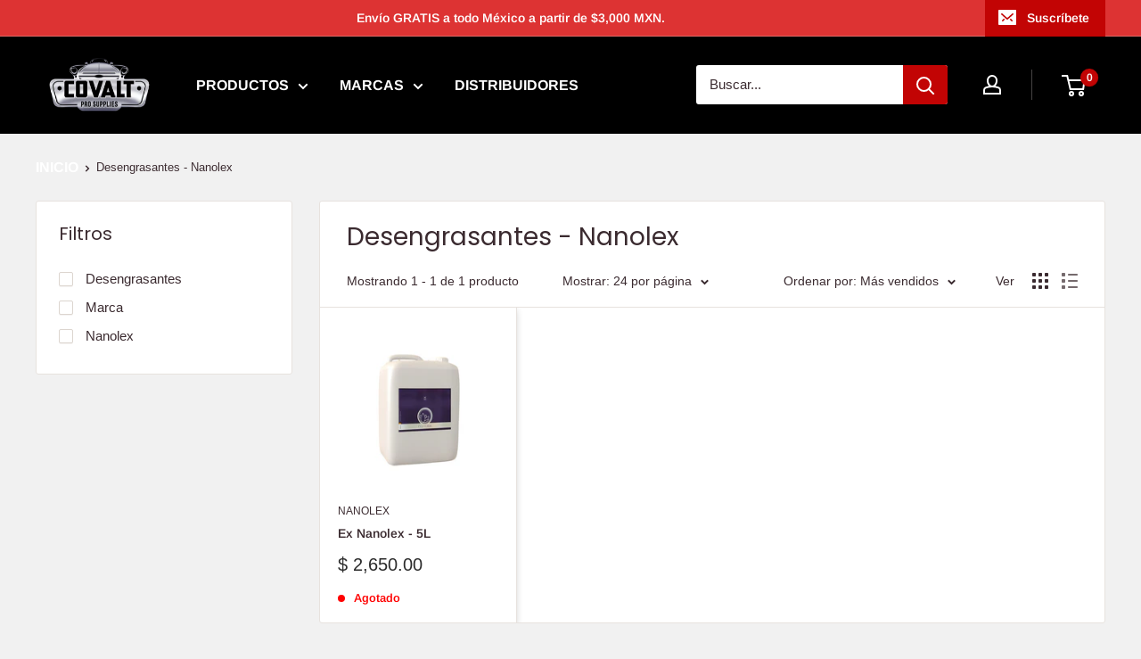

--- FILE ---
content_type: text/javascript
request_url: https://covalt.mx/cdn/shop/t/9/assets/custom.js?v=128670487432669516131733212302
body_size: -701
content:
jQuery(document).ready(function(){header_height=$(".header").height(),jQuery(window).scroll(function(){scroll_pos=$(this).scrollTop(),scroll_pos>header_height?$(".header").css("background-color","rgba(0,0,0,0.4)"):$(".header").css("background-color","rgba(0,0,0,1)")}),jQuery(".header").hover(function(){$(".header").css("background-color","rgba(0,0,0,1)")})});
//# sourceMappingURL=/cdn/shop/t/9/assets/custom.js.map?v=128670487432669516131733212302


--- FILE ---
content_type: application/x-javascript; charset=utf-8
request_url: https://bundler.nice-team.net/app/shop/status/covalt-pro-supplies.myshopify.com.js?1768863363
body_size: -189
content:
var bundler_settings_updated='1768740503';